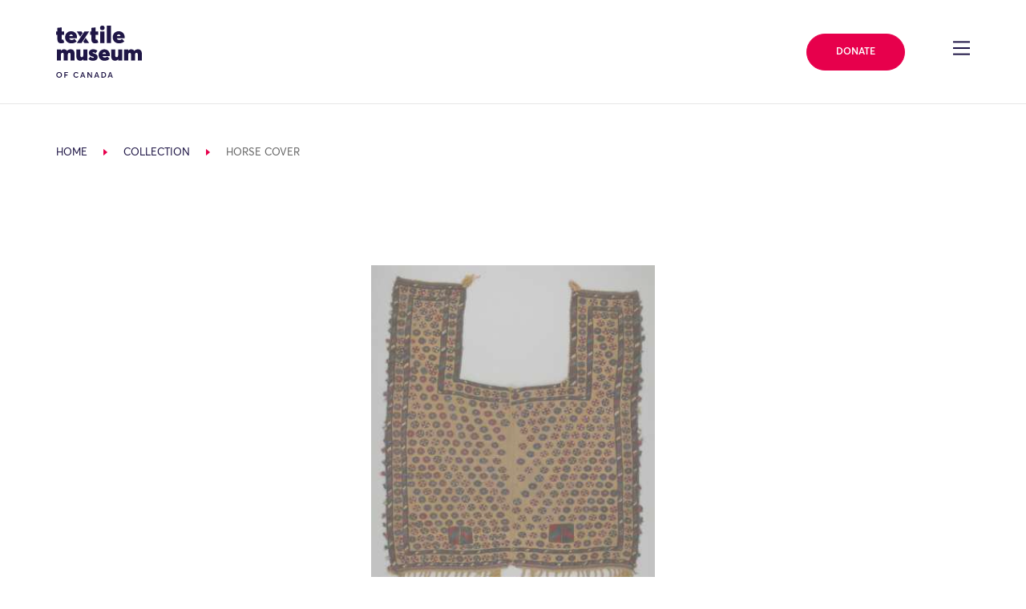

--- FILE ---
content_type: application/javascript
request_url: https://textilemuseum.ca/wp-content/themes/understrap-child/js/collections/vendor/intersection-observer.js?ver=0.5.5
body_size: 5983
content:
/**
 * Copyright 2016 Google Inc. All Rights Reserved.
 *
 * Licensed under the W3C SOFTWARE AND DOCUMENT NOTICE AND LICENSE.
 *
 *  https://www.w3.org/Consortium/Legal/2015/copyright-software-and-document
 *
 */
(function() {
'use strict';

// Exit early if we're not running in a browser.
if (typeof window !== 'object') {
  return;
}

// Exit early if all IntersectionObserver and IntersectionObserverEntry
// features are natively supported.
if ('IntersectionObserver' in window &&
    'IntersectionObserverEntry' in window &&
    'intersectionRatio' in window.IntersectionObserverEntry.prototype) {

  // Minimal polyfill for Edge 15's lack of `isIntersecting`
  // See: https://github.com/w3c/IntersectionObserver/issues/211
  if (!('isIntersecting' in window.IntersectionObserverEntry.prototype)) {
    Object.defineProperty(window.IntersectionObserverEntry.prototype,
      'isIntersecting', {
      get: function () {
        return this.intersectionRatio > 0;
      }
    });
  }
  return;
}


/**
 * A local reference to the document.
 */
var document = window.document;


/**
 * An IntersectionObserver registry. This registry exists to hold a strong
 * reference to IntersectionObserver instances currently observing a target
 * element. Without this registry, instances without another reference may be
 * garbage collected.
 */
var registry = [];


/**
 * Creates the global IntersectionObserverEntry constructor.
 * https://w3c.github.io/IntersectionObserver/#intersection-observer-entry
 * @param {Object} entry A dictionary of instance properties.
 * @constructor
 */
function IntersectionObserverEntry(entry) {
  this.time = entry.time;
  this.target = entry.target;
  this.rootBounds = entry.rootBounds;
  this.boundingClientRect = entry.boundingClientRect;
  this.intersectionRect = entry.intersectionRect || getEmptyRect();
  this.isIntersecting = !!entry.intersectionRect;

  // Calculates the intersection ratio.
  var targetRect = this.boundingClientRect;
  var targetArea = targetRect.width * targetRect.height;
  var intersectionRect = this.intersectionRect;
  var intersectionArea = intersectionRect.width * intersectionRect.height;

  // Sets intersection ratio.
  if (targetArea) {
    // Round the intersection ratio to avoid floating point math issues:
    // https://github.com/w3c/IntersectionObserver/issues/324
    this.intersectionRatio = Number((intersectionArea / targetArea).toFixed(4));
  } else {
    // If area is zero and is intersecting, sets to 1, otherwise to 0
    this.intersectionRatio = this.isIntersecting ? 1 : 0;
  }
}


/**
 * Creates the global IntersectionObserver constructor.
 * https://w3c.github.io/IntersectionObserver/#intersection-observer-interface
 * @param {Function} callback The function to be invoked after intersection
 *     changes have queued. The function is not invoked if the queue has
 *     been emptied by calling the `takeRecords` method.
 * @param {Object=} opt_options Optional configuration options.
 * @constructor
 */
function IntersectionObserver(callback, opt_options) {

  var options = opt_options || {};

  if (typeof callback != 'function') {
    throw new Error('callback must be a function');
  }

  if (options.root && options.root.nodeType != 1) {
    throw new Error('root must be an Element');
  }

  // Binds and throttles `this._checkForIntersections`.
  this._checkForIntersections = throttle(
      this._checkForIntersections.bind(this), this.THROTTLE_TIMEOUT);

  // Private properties.
  this._callback = callback;
  this._observationTargets = [];
  this._queuedEntries = [];
  this._rootMarginValues = this._parseRootMargin(options.rootMargin);

  // Public properties.
  this.thresholds = this._initThresholds(options.threshold);
  this.root = options.root || null;
  this.rootMargin = this._rootMarginValues.map(function(margin) {
    return margin.value + margin.unit;
  }).join(' ');
}


/**
 * The minimum interval within which the document will be checked for
 * intersection changes.
 */
IntersectionObserver.prototype.THROTTLE_TIMEOUT = 100;


/**
 * The frequency in which the polyfill polls for intersection changes.
 * this can be updated on a per instance basis and must be set prior to
 * calling `observe` on the first target.
 */
IntersectionObserver.prototype.POLL_INTERVAL = null;

/**
 * Use a mutation observer on the root element
 * to detect intersection changes.
 */
IntersectionObserver.prototype.USE_MUTATION_OBSERVER = true;


/**
 * Starts observing a target element for intersection changes based on
 * the thresholds values.
 * @param {Element} target The DOM element to observe.
 */
IntersectionObserver.prototype.observe = function(target) {
  var isTargetAlreadyObserved = this._observationTargets.some(function(item) {
    return item.element == target;
  });

  if (isTargetAlreadyObserved) {
    return;
  }

  if (!(target && target.nodeType == 1)) {
    throw new Error('target must be an Element');
  }

  this._registerInstance();
  this._observationTargets.push({element: target, entry: null});
  this._monitorIntersections();
  this._checkForIntersections();
};


/**
 * Stops observing a target element for intersection changes.
 * @param {Element} target The DOM element to observe.
 */
IntersectionObserver.prototype.unobserve = function(target) {
  this._observationTargets =
      this._observationTargets.filter(function(item) {

    return item.element != target;
  });
  if (!this._observationTargets.length) {
    this._unmonitorIntersections();
    this._unregisterInstance();
  }
};


/**
 * Stops observing all target elements for intersection changes.
 */
IntersectionObserver.prototype.disconnect = function() {
  this._observationTargets = [];
  this._unmonitorIntersections();
  this._unregisterInstance();
};


/**
 * Returns any queue entries that have not yet been reported to the
 * callback and clears the queue. This can be used in conjunction with the
 * callback to obtain the absolute most up-to-date intersection information.
 * @return {Array} The currently queued entries.
 */
IntersectionObserver.prototype.takeRecords = function() {
  var records = this._queuedEntries.slice();
  this._queuedEntries = [];
  return records;
};


/**
 * Accepts the threshold value from the user configuration object and
 * returns a sorted array of unique threshold values. If a value is not
 * between 0 and 1 and error is thrown.
 * @private
 * @param {Array|number=} opt_threshold An optional threshold value or
 *     a list of threshold values, defaulting to [0].
 * @return {Array} A sorted list of unique and valid threshold values.
 */
IntersectionObserver.prototype._initThresholds = function(opt_threshold) {
  var threshold = opt_threshold || [0];
  if (!Array.isArray(threshold)) threshold = [threshold];

  return threshold.sort().filter(function(t, i, a) {
    if (typeof t != 'number' || isNaN(t) || t < 0 || t > 1) {
      throw new Error('threshold must be a number between 0 and 1 inclusively');
    }
    return t !== a[i - 1];
  });
};


/**
 * Accepts the rootMargin value from the user configuration object
 * and returns an array of the four margin values as an object containing
 * the value and unit properties. If any of the values are not properly
 * formatted or use a unit other than px or %, and error is thrown.
 * @private
 * @param {string=} opt_rootMargin An optional rootMargin value,
 *     defaulting to '0px'.
 * @return {Array<Object>} An array of margin objects with the keys
 *     value and unit.
 */
IntersectionObserver.prototype._parseRootMargin = function(opt_rootMargin) {
  var marginString = opt_rootMargin || '0px';
  var margins = marginString.split(/\s+/).map(function(margin) {
    var parts = /^(-?\d*\.?\d+)(px|%)$/.exec(margin);
    if (!parts) {
      throw new Error('rootMargin must be specified in pixels or percent');
    }
    return {value: parseFloat(parts[1]), unit: parts[2]};
  });

  // Handles shorthand.
  margins[1] = margins[1] || margins[0];
  margins[2] = margins[2] || margins[0];
  margins[3] = margins[3] || margins[1];

  return margins;
};


/**
 * Starts polling for intersection changes if the polling is not already
 * happening, and if the page's visibility state is visible.
 * @private
 */
IntersectionObserver.prototype._monitorIntersections = function() {
  if (!this._monitoringIntersections) {
    this._monitoringIntersections = true;

    // If a poll interval is set, use polling instead of listening to
    // resize and scroll events or DOM mutations.
    if (this.POLL_INTERVAL) {
      this._monitoringInterval = setInterval(
          this._checkForIntersections, this.POLL_INTERVAL);
    }
    else {
      addEvent(window, 'resize', this._checkForIntersections, true);
      addEvent(document, 'scroll', this._checkForIntersections, true);


      if (this.USE_MUTATION_OBSERVER && 'MutationObserver' in window) {
        this._domObserver = new MutationObserver(this._checkForIntersections);
        this._domObserver.observe(document, {
          attributes: true,
          childList: true,
          characterData: true,
          subtree: true
        });
      }
    }
  }
};


/**
 * Stops polling for intersection changes.
 * @private
 */
IntersectionObserver.prototype._unmonitorIntersections = function() {
  if (this._monitoringIntersections) {
    this._monitoringIntersections = false;

    clearInterval(this._monitoringInterval);
    this._monitoringInterval = null;

    removeEvent(window, 'resize', this._checkForIntersections, true);
    removeEvent(document, 'scroll', this._checkForIntersections, true);

    if (this._domObserver) {
      this._domObserver.disconnect();
      this._domObserver = null;
    }
  }
};


/**
 * Scans each observation target for intersection changes and adds them
 * to the internal entries queue. If new entries are found, it
 * schedules the callback to be invoked.
 * @private
 */
IntersectionObserver.prototype._checkForIntersections = function() {
  var rootIsInDom = this._rootIsInDom();
  var rootRect = rootIsInDom ? this._getRootRect() : getEmptyRect();

  this._observationTargets.forEach(function(item) {
    var target = item.element;
    var targetRect = getBoundingClientRect(target);
    var rootContainsTarget = this._rootContainsTarget(target);
    var oldEntry = item.entry;
    var intersectionRect = rootIsInDom && rootContainsTarget &&
        this._computeTargetAndRootIntersection(target, rootRect);

    var newEntry = item.entry = new IntersectionObserverEntry({
      time: now(),
      target: target,
      boundingClientRect: targetRect,
      rootBounds: rootRect,
      intersectionRect: intersectionRect
    });

    if (!oldEntry) {
      this._queuedEntries.push(newEntry);
    } else if (rootIsInDom && rootContainsTarget) {
      // If the new entry intersection ratio has crossed any of the
      // thresholds, add a new entry.
      if (this._hasCrossedThreshold(oldEntry, newEntry)) {
        this._queuedEntries.push(newEntry);
      }
    } else {
      // If the root is not in the DOM or target is not contained within
      // root but the previous entry for this target had an intersection,
      // add a new record indicating removal.
      if (oldEntry && oldEntry.isIntersecting) {
        this._queuedEntries.push(newEntry);
      }
    }
  }, this);

  if (this._queuedEntries.length) {
    this._callback(this.takeRecords(), this);
  }
};


/**
 * Accepts a target and root rect computes the intersection between then
 * following the algorithm in the spec.
 * TODO(philipwalton): at this time clip-path is not considered.
 * https://w3c.github.io/IntersectionObserver/#calculate-intersection-rect-algo
 * @param {Element} target The target DOM element
 * @param {Object} rootRect The bounding rect of the root after being
 *     expanded by the rootMargin value.
 * @return {?Object} The final intersection rect object or undefined if no
 *     intersection is found.
 * @private
 */
IntersectionObserver.prototype._computeTargetAndRootIntersection =
    function(target, rootRect) {

  // If the element isn't displayed, an intersection can't happen.
  if (window.getComputedStyle(target).display == 'none') return;

  var targetRect = getBoundingClientRect(target);
  var intersectionRect = targetRect;
  var parent = getParentNode(target);
  var atRoot = false;

  while (!atRoot) {
    var parentRect = null;
    var parentComputedStyle = parent.nodeType == 1 ?
        window.getComputedStyle(parent) : {};

    // If the parent isn't displayed, an intersection can't happen.
    if (parentComputedStyle.display == 'none') return;

    if (parent == this.root || parent == document) {
      atRoot = true;
      parentRect = rootRect;
    } else {
      // If the element has a non-visible overflow, and it's not the <body>
      // or <html> element, update the intersection rect.
      // Note: <body> and <html> cannot be clipped to a rect that's not also
      // the document rect, so no need to compute a new intersection.
      if (parent != document.body &&
          parent != document.documentElement &&
          parentComputedStyle.overflow != 'visible') {
        parentRect = getBoundingClientRect(parent);
      }
    }

    // If either of the above conditionals set a new parentRect,
    // calculate new intersection data.
    if (parentRect) {
      intersectionRect = computeRectIntersection(parentRect, intersectionRect);

      if (!intersectionRect) break;
    }
    parent = getParentNode(parent);
  }
  return intersectionRect;
};


/**
 * Returns the root rect after being expanded by the rootMargin value.
 * @return {Object} The expanded root rect.
 * @private
 */
IntersectionObserver.prototype._getRootRect = function() {
  var rootRect;
  if (this.root) {
    rootRect = getBoundingClientRect(this.root);
  } else {
    // Use <html>/<body> instead of window since scroll bars affect size.
    var html = document.documentElement;
    var body = document.body;
    rootRect = {
      top: 0,
      left: 0,
      right: html.clientWidth || body.clientWidth,
      width: html.clientWidth || body.clientWidth,
      bottom: html.clientHeight || body.clientHeight,
      height: html.clientHeight || body.clientHeight
    };
  }
  return this._expandRectByRootMargin(rootRect);
};


/**
 * Accepts a rect and expands it by the rootMargin value.
 * @param {Object} rect The rect object to expand.
 * @return {Object} The expanded rect.
 * @private
 */
IntersectionObserver.prototype._expandRectByRootMargin = function(rect) {
  var margins = this._rootMarginValues.map(function(margin, i) {
    return margin.unit == 'px' ? margin.value :
        margin.value * (i % 2 ? rect.width : rect.height) / 100;
  });
  var newRect = {
    top: rect.top - margins[0],
    right: rect.right + margins[1],
    bottom: rect.bottom + margins[2],
    left: rect.left - margins[3]
  };
  newRect.width = newRect.right - newRect.left;
  newRect.height = newRect.bottom - newRect.top;

  return newRect;
};


/**
 * Accepts an old and new entry and returns true if at least one of the
 * threshold values has been crossed.
 * @param {?IntersectionObserverEntry} oldEntry The previous entry for a
 *    particular target element or null if no previous entry exists.
 * @param {IntersectionObserverEntry} newEntry The current entry for a
 *    particular target element.
 * @return {boolean} Returns true if a any threshold has been crossed.
 * @private
 */
IntersectionObserver.prototype._hasCrossedThreshold =
    function(oldEntry, newEntry) {

  // To make comparing easier, an entry that has a ratio of 0
  // but does not actually intersect is given a value of -1
  var oldRatio = oldEntry && oldEntry.isIntersecting ?
      oldEntry.intersectionRatio || 0 : -1;
  var newRatio = newEntry.isIntersecting ?
      newEntry.intersectionRatio || 0 : -1;

  // Ignore unchanged ratios
  if (oldRatio === newRatio) return;

  for (var i = 0; i < this.thresholds.length; i++) {
    var threshold = this.thresholds[i];

    // Return true if an entry matches a threshold or if the new ratio
    // and the old ratio are on the opposite sides of a threshold.
    if (threshold == oldRatio || threshold == newRatio ||
        threshold < oldRatio !== threshold < newRatio) {
      return true;
    }
  }
};


/**
 * Returns whether or not the root element is an element and is in the DOM.
 * @return {boolean} True if the root element is an element and is in the DOM.
 * @private
 */
IntersectionObserver.prototype._rootIsInDom = function() {
  return !this.root || containsDeep(document, this.root);
};


/**
 * Returns whether or not the target element is a child of root.
 * @param {Element} target The target element to check.
 * @return {boolean} True if the target element is a child of root.
 * @private
 */
IntersectionObserver.prototype._rootContainsTarget = function(target) {
  return containsDeep(this.root || document, target);
};


/**
 * Adds the instance to the global IntersectionObserver registry if it isn't
 * already present.
 * @private
 */
IntersectionObserver.prototype._registerInstance = function() {
  if (registry.indexOf(this) < 0) {
    registry.push(this);
  }
};


/**
 * Removes the instance from the global IntersectionObserver registry.
 * @private
 */
IntersectionObserver.prototype._unregisterInstance = function() {
  var index = registry.indexOf(this);
  if (index != -1) registry.splice(index, 1);
};


/**
 * Returns the result of the performance.now() method or null in browsers
 * that don't support the API.
 * @return {number} The elapsed time since the page was requested.
 */
function now() {
  return window.performance && performance.now && performance.now();
}


/**
 * Throttles a function and delays its execution, so it's only called at most
 * once within a given time period.
 * @param {Function} fn The function to throttle.
 * @param {number} timeout The amount of time that must pass before the
 *     function can be called again.
 * @return {Function} The throttled function.
 */
function throttle(fn, timeout) {
  var timer = null;
  return function () {
    if (!timer) {
      timer = setTimeout(function() {
        fn();
        timer = null;
      }, timeout);
    }
  };
}


/**
 * Adds an event handler to a DOM node ensuring cross-browser compatibility.
 * @param {Node} node The DOM node to add the event handler to.
 * @param {string} event The event name.
 * @param {Function} fn The event handler to add.
 * @param {boolean} opt_useCapture Optionally adds the even to the capture
 *     phase. Note: this only works in modern browsers.
 */
function addEvent(node, event, fn, opt_useCapture) {
  if (typeof node.addEventListener == 'function') {
    node.addEventListener(event, fn, opt_useCapture || false);
  }
  else if (typeof node.attachEvent == 'function') {
    node.attachEvent('on' + event, fn);
  }
}


/**
 * Removes a previously added event handler from a DOM node.
 * @param {Node} node The DOM node to remove the event handler from.
 * @param {string} event The event name.
 * @param {Function} fn The event handler to remove.
 * @param {boolean} opt_useCapture If the event handler was added with this
 *     flag set to true, it should be set to true here in order to remove it.
 */
function removeEvent(node, event, fn, opt_useCapture) {
  if (typeof node.removeEventListener == 'function') {
    node.removeEventListener(event, fn, opt_useCapture || false);
  }
  else if (typeof node.detatchEvent == 'function') {
    node.detatchEvent('on' + event, fn);
  }
}


/**
 * Returns the intersection between two rect objects.
 * @param {Object} rect1 The first rect.
 * @param {Object} rect2 The second rect.
 * @return {?Object} The intersection rect or undefined if no intersection
 *     is found.
 */
function computeRectIntersection(rect1, rect2) {
  var top = Math.max(rect1.top, rect2.top);
  var bottom = Math.min(rect1.bottom, rect2.bottom);
  var left = Math.max(rect1.left, rect2.left);
  var right = Math.min(rect1.right, rect2.right);
  var width = right - left;
  var height = bottom - top;

  return (width >= 0 && height >= 0) && {
    top: top,
    bottom: bottom,
    left: left,
    right: right,
    width: width,
    height: height
  };
}


/**
 * Shims the native getBoundingClientRect for compatibility with older IE.
 * @param {Element} el The element whose bounding rect to get.
 * @return {Object} The (possibly shimmed) rect of the element.
 */
function getBoundingClientRect(el) {
  var rect;

  try {
    rect = el.getBoundingClientRect();
  } catch (err) {
    // Ignore Windows 7 IE11 "Unspecified error"
    // https://github.com/w3c/IntersectionObserver/pull/205
  }

  if (!rect) return getEmptyRect();

  // Older IE
  if (!(rect.width && rect.height)) {
    rect = {
      top: rect.top,
      right: rect.right,
      bottom: rect.bottom,
      left: rect.left,
      width: rect.right - rect.left,
      height: rect.bottom - rect.top
    };
  }
  return rect;
}


/**
 * Returns an empty rect object. An empty rect is returned when an element
 * is not in the DOM.
 * @return {Object} The empty rect.
 */
function getEmptyRect() {
  return {
    top: 0,
    bottom: 0,
    left: 0,
    right: 0,
    width: 0,
    height: 0
  };
}

/**
 * Checks to see if a parent element contains a child element (including inside
 * shadow DOM).
 * @param {Node} parent The parent element.
 * @param {Node} child The child element.
 * @return {boolean} True if the parent node contains the child node.
 */
function containsDeep(parent, child) {
  var node = child;
  while (node) {
    if (node == parent) return true;

    node = getParentNode(node);
  }
  return false;
}


/**
 * Gets the parent node of an element or its host element if the parent node
 * is a shadow root.
 * @param {Node} node The node whose parent to get.
 * @return {Node|null} The parent node or null if no parent exists.
 */
function getParentNode(node) {
  var parent = node.parentNode;

  if (parent && parent.nodeType == 11 && parent.host) {
    // If the parent is a shadow root, return the host element.
    return parent.host;
  }

  if (parent && parent.assignedSlot) {
    // If the parent is distributed in a <slot>, return the parent of a slot.
    return parent.assignedSlot.parentNode;
  }

  return parent;
}


// Exposes the constructors globally.
window.IntersectionObserver = IntersectionObserver;
window.IntersectionObserverEntry = IntersectionObserverEntry;

}());


--- FILE ---
content_type: application/javascript; charset=utf-8
request_url: https://cdn.jsdelivr.net/npm/pretty-dropdowns@4.17.0/dist/js/jquery.prettydropdowns.min.js?ver=6.8.3
body_size: 3244
content:
/**
 * Minified by jsDelivr using Terser v5.37.0.
 * Original file: /npm/pretty-dropdowns@4.17.0/dist/js/jquery.prettydropdowns.js
 *
 * Do NOT use SRI with dynamically generated files! More information: https://www.jsdelivr.com/using-sri-with-dynamic-files
 */
/*!
 * jQuery Pretty Dropdowns Plugin v4.17.0 by T. H. Doan (https://thdoan.github.io/pretty-dropdowns/)
 *
 * jQuery Pretty Dropdowns by T. H. Doan is licensed under the MIT License.
 * Read a copy of the license in the LICENSE file or at https://choosealicense.com/licenses/mit/
 */
!function(e){e.fn.prettyDropdown=function(t){(t=e.extend({classic:!1,customClass:"arrow",width:null,height:50,hoverIntent:200,multiDelimiter:"; ",multiVerbosity:99,selectedMarker:"&#10003;",afterLoad:function(){}},t)).selectedMarker='<span aria-hidden="true" class="checked"> '+t.selectedMarker+"</span>",isNaN(t.width)&&!/^\d+%$/.test(t.width)&&(t.width=null),isNaN(t.height)?t.height=50:t.height<8&&(t.height=8),isNaN(t.hoverIntent)&&(t.hoverIntent=200),isNaN(t.multiVerbosity)&&(t.multiVerbosity=99);var a,i,s,r,l,d,n=["0","1","2","3","4","5","6","7","8","9",,,,,,,,"a","b","c","d","e","f","g","h","i","j","k","l","m","n","o","p","q","r","s","t","u","v","w","x","y","z"],c=function(a){var s,r=e(a),l=a.size,n=a.name||a.id||"";if(!r.data("loaded")){if(r.data("size",l).removeAttr("size"),r.css("visibility","hidden").outerHeight(t.height),d=1e14*performance.now(),a.id){var c=e("label[for="+a.id+"]");c.length&&(c.attr("id")&&!/^menu\d{13,}$/.test(c.attr("id"))?s=c.attr("id"):c.attr("id",s="menu"+d))}i=0;var v=e("optgroup, option",r),m=v.filter(":selected"),b=a.multiple,w="<ul"+(a.disabled?"":' tabindex="0"')+' role="listbox"'+(a.title?' title="'+a.title+'" aria-label="'+a.title+'"':"")+(s?' aria-labelledby="'+s+'"':"")+' aria-activedescendant="item'+d+'-1" aria-expanded="false" style="max-height:'+(t.height-2)+"px;margin:"+r.css("margin-top")+" "+r.css("margin-right")+" "+r.css("margin-bottom")+" "+r.css("margin-left")+';">';b?(w+=p(null,"selected"),v.each((function(){this.selected?w+=p(this,"",!0):w+=p(this)}))):t.classic?v.each((function(){w+=p(this)})):(w+=p(m[0],"selected"),v.filter(":not(:selected)").each((function(){w+=p(this)}))),w+="</ul>",r.wrap("<div "+(n?'id="prettydropdown-'+n+'" ':"")+'class="prettydropdown '+(t.classic?"classic ":"")+(a.disabled?"disabled ":"")+(b?"multiple ":"")+t.customClass+' loading"'+(b||l>1?' style="height:'+t.height+'px;"':"")+"></div>").before(w).data("loaded",!0);var k,y=r.parent().children("ul"),x=y.outerWidth(!0);if(v=y.children(),b?g(y):t.classic&&e('[data-value="'+m.val()+'"]',y).addClass("selected").append(t.selectedMarker),y.width()<=0){var C=y.parent().clone().css({position:"absolute",top:"-100%"});e("body").append(C),x=C.children("ul").outerWidth(!0),e("li",C).width(x),k=C.children("ul").outerWidth(!0),C.remove()}v.width(x).css("width",v.css("width")),t.width&&(y.parent().css("min-width",v.css("width")),y.css("width","100%"),v.css("width","100%")),v.click((function(){var a=e(this),i=y.children(".selected");if(!y.parent().hasClass("disabled"))if(!y.hasClass("active")||a.hasClass("disabled")||a.hasClass("label")||a.data("value")===i.data("value")||(b?(a.children("span.checked").length?a.children("span.checked").remove():a.append(t.selectedMarker),y.children(":not(.selected)").each((function(t){e("optgroup, option",r).eq(t).prop("selected",e(this).children("span.checked").length>0)})),g(y)):(i.removeClass("selected").children("span.checked").remove(),a.addClass("selected").append(t.selectedMarker),t.classic||y.prepend(a),y.removeClass("reverse").attr("aria-activedescendant",a.attr("id")),i.data("group")&&!t.classic&&y.children(".label").filter((function(){return e(this).text()===i.data("group")})).after(i),e("optgroup, option",r).filter((function(){return this.value+"|"+this.text==(a.data("value")||"")+"|"+a.contents().filter((function(){return 3===this.nodeType})).text()})).prop("selected",!0)),r.trigger("change")),!a.hasClass("selected")&&b||(y.toggleClass("active"),y.attr("aria-expanded",y.hasClass("active"))),y.hasClass("active")){e(".prettydropdown > ul.active").length>1&&f(e(".prettydropdown > ul.active").not(y)[0]);var s,d=window.innerHeight,n=y.offset().top,c=e(document).scrollTop(),o=y.outerHeight();l&&(s=l*(t.height-2))<o-2&&(o=s+2);var h=n-c+o;h>d&&(n-c>d-(n-c+t.height)?(y.addClass("reverse"),t.classic||y.append(i),n-c+t.height<o&&(y.outerHeight(n-c+t.height),y.scrollTop(o))):y.height(y.height()-(h-d))),s&&s<y.height()&&y.css("height",s+"px"),t.classic&&y.scrollTop(i.index()*(t.height-2))}else y.data("clicked",!0),f(y[0])})),y.on({focusin:function(){e(window).off("keydown",h).on("keydown",h)},focusout:function(){e(window).off("keydown",h)},mouseenter:function(){y.data("hover",!0)},mouseleave:f,mousemove:u}),t.hoverIntent<0&&e(document).click((function(e){y.data("hover")&&!y[0].contains(e.target)&&f(y[0])})),s&&e("#"+s).off("click",o).click(o),y.parent().width(t.width||k||y.outerWidth(!0)).removeClass("loading"),t.afterLoad()}},o=function(t){e("ul[aria-labelledby="+t.target.id+"]").focus()},h=function(i){var d=e(".prettydropdown > ul.active, .prettydropdown > ul:focus");if(d.length)if(9!==i.which){i.preventDefault(),i.stopPropagation();var c,o=d.children(),h=d.hasClass("active"),u=d.height()/(t.height-2),p=u%1<.5?Math.floor(u):Math.ceil(u);switch(s=Math.max(0,d.children(".hover").index()),r=o.length-1,a=o.eq(s),d.data("lastKeypress",+new Date),i.which){case 13:h||(a=o.filter(".selected"),v(a,1)),a.click();break;case 27:h&&f(d[0]);break;case 32:h?c=" ":(a=o.filter(".selected"),v(a,1),a.click());break;case 33:h&&(v(a,0),v(o.eq(Math.max(s-p-1,0)),1));break;case 34:h&&(v(a,0),v(o.eq(Math.min(s+p-1,r)),1));break;case 35:h&&(v(a,0),v(o.eq(r),1));break;case 36:h&&(v(a,0),v(o.eq(0),1));break;case 38:h&&(v(a,0),v(s?o.eq(s-1):o.eq(r),1));break;case 40:h&&(v(a,0),v(s===r?o.eq(0):o.eq(s+1),1));break;default:h&&(c=n[i.which-48])}if(c){clearTimeout(l),d.data("keysPressed",void 0===d.data("keysPressed")?c:d.data("keysPressed")+c),l=setTimeout((function(){d.removeData("keysPressed")}),300);var g=[],m=a.index();if(o.each((function(t){0===e(this).text().toLowerCase().indexOf(d.data("keysPressed"))&&g.push(t)})),g.length)for(var b=0;b<g.length;++b){if(g[b]>m){v(o,0),v(o.eq(g[b]),1);break}b===g.length-1&&(v(o,0),v(o.eq(g[0]),1))}}}else f(d[0])},u=function(t){var a=e(t.currentTarget);"LI"!==t.target.nodeName||!a.hasClass("active")||new Date-a.data("lastKeypress")<200||(v(a.children(),0,1),v(e(t.target),1,1))},p=function(a,s,r){var l,n="",c="";if(s=s||"",a){switch(a.nodeName){case"OPTION":"OPTGROUP"===a.parentNode.nodeName&&(n=a.parentNode.getAttribute("label")),c=(a.getAttribute("data-prefix")||"")+a.text+(a.getAttribute("data-suffix")||"");break;case"OPTGROUP":s+=" label",c=(a.getAttribute("data-prefix")||"")+a.getAttribute("label")+(a.getAttribute("data-suffix")||"")}(a.disabled||n&&a.parentNode.disabled)&&(s+=" disabled"),l=a.title,n&&!l&&(l=a.parentNode.title)}return++i,'<li id="item'+d+"-"+i+'"'+(n?' data-group="'+n+'"':"")+(a&&(a.value||t.classic)?' data-value="'+a.value+'"':"")+(a&&"OPTION"===a.nodeName?' role="option"':"")+(l?' title="'+l+'" aria-label="'+l+'"':"")+(s?' class="'+e.trim(s)+'"':"")+(50!==t.height?' style="height:'+(t.height-2)+"px;line-height:"+(t.height-4)+'px;"':"")+">"+c+(r||"selected"===s?t.selectedMarker:"")+"</li>"},f=function(a){if(!(t.hoverIntent<0&&"mouseleave"===a.type)){var i=e(a.currentTarget||a);i.data("hover",!1),clearTimeout(l),l=setTimeout((function(){i.data("hover")||(i.hasClass("reverse")&&!t.classic&&i.prepend(i.children(":last-child")),i.removeClass("active reverse").removeData("clicked").attr("aria-expanded","false").css("height",""),i.children().removeClass("hover nohover"),i.attr("aria-activedescendant",i.children(".selected").attr("id")))}),"mouseleave"!==a.type||i.data("clicked")?0:t.hoverIntent)}},v=function(e,i,s){if(i){var l=e.parent();if(e.removeClass("nohover").addClass("hover"),l.attr("aria-activedescendant",e.attr("id")),1===e.length&&a&&!s){var d=l.outerHeight(),n=e.offset().top-l.offset().top-1;0===e.index()?l.scrollTop(0):e.index()===r?l.scrollTop(l.children().length*t.height):n+t.height>d?l.scrollTop(l.scrollTop()+t.height+n-d):n<0&&l.scrollTop(l.scrollTop()+n)}}else e.removeClass("hover").addClass("nohover")},g=function(a){var i,s=a.parent().children("select"),r=e("option",s).map((function(){if(this.selected)return this.text})).get();if(i=t.multiVerbosity>=r.length?r.join(t.multiDelimiter)||"None selected":r.length+"/"+e("option",s).length+" selected"){var l=(s.attr("title")?s.attr("title"):"")+(r.length?"\nSelected: "+r.join(t.multiDelimiter):"");a.children(".selected").text(i),a.attr({title:l,"aria-label":l})}else a.children(".selected").empty(),a.attr({title:s.attr("title"),"aria-label":s.attr("title")})};return this.refresh=function(t){return this.each((function(){var t=e(this);t.prevAll("ul").remove(),t.unwrap().data("loaded",!1),this.size=t.data("size"),c(this)}))},this.each((function(){c(this)}))}}(jQuery);
//# sourceMappingURL=/sm/4f76409c596e6d1017faf1a85a190b8a0851f2dfef15c376a675dd6f48dd2dc7.map